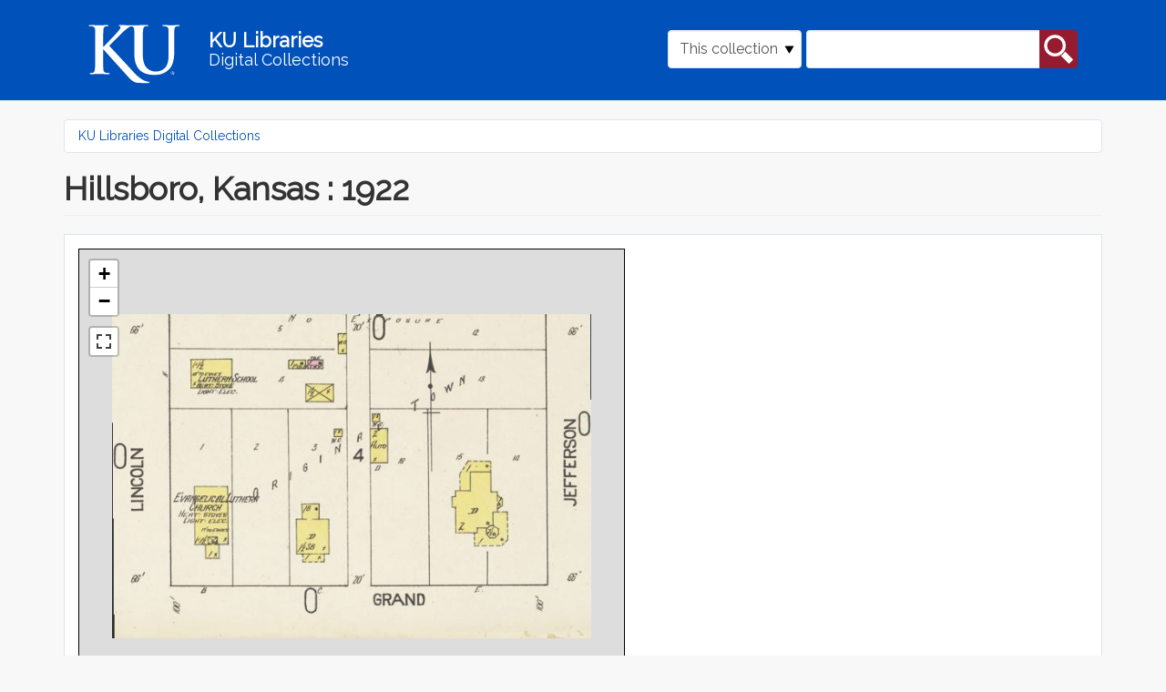

--- FILE ---
content_type: text/css
request_url: https://digital.lib.ku.edu/sites/default/files/css/css_Z6t_22RJ4GskgJ95xhaEFxQ2ruDlRnRclyZ04JKf4Qk.css
body_size: 325
content:
.islandora-compound-title{font-weight:bold;display:inline-block;font-size:85%;line-height:1.5em;}.islandora-compound-prev-next{margin-bottom:2em;}.islandora-compound-thumbs{display:block;overflow:auto;border-top:1px dotted #ccc;margin-top:0.25em;}.islandora-compound-thumb{max-width:100% !important;width:100%;display:inline-block;overflow:hidden;border-bottom:1px dotted #ccc;padding-bottom:1em;}.islandora-compound-thumbs img{float:left;max-width:92%;clear:left;}.islandora-compound-thumb .islandora-compound-caption{max-width:85%;float:left;line-height:1.25em;margin:0.5em 0;}.islandora-compound-thumbs img.active{border:0.3em solid;}
